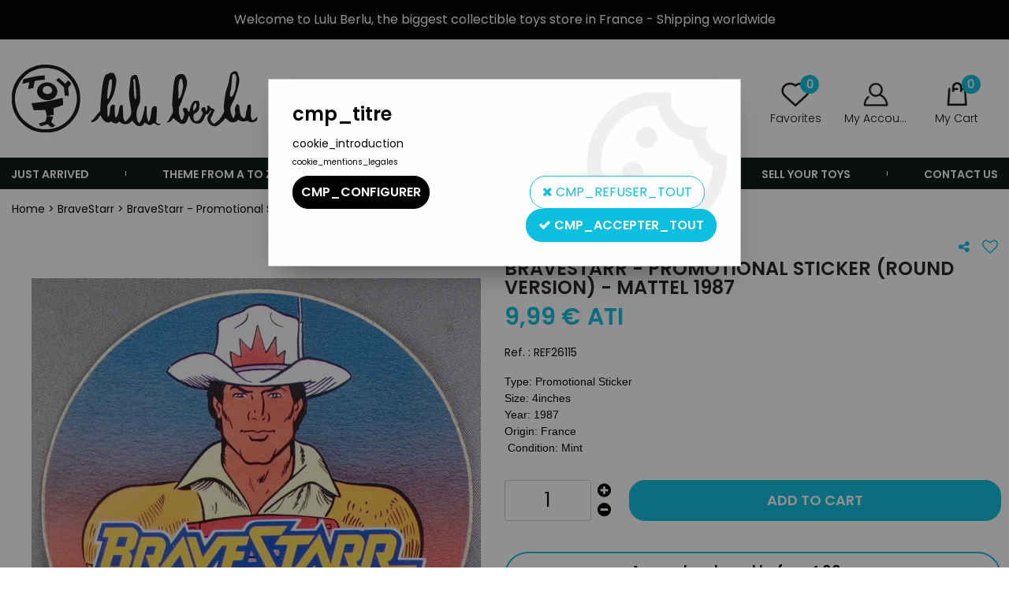

--- FILE ---
content_type: text/html; charset=iso-8859-1
request_url: https://www.lulu-berlu.com/bravestarr-promotional-sticker-round-version-mattel-1987-a20740-en.html
body_size: 15799
content:
<!doctype html><html itemscope="" itemtype="http://schema.org/WebPage" lang="en"><head>
	<title>BraveStarr - Promotional Sticker (round version) - Mattel 1987</title><meta http-equiv="Content-Type" content="text/html; charset=iso-8859-1" /><meta name="description" lang="en" content="Type: Promotional Sticker Size: 4inches Year: 1987 Origin: France  Condition: Mint " /><meta name="keywords" xml:lang="en" content="" />
<meta http-equiv="content-language" content="en" /><meta name="language" content="en" /><meta name="globalsign-domain-verification" content="qTvQi1x95dKYQD4iuknShJmabrLryeIGujAvyp1JM9" /><link rel="alternate" hreflang="fr" href="https://www.lulu-berlu.com/bravestarr-autocollant-promotionnel-version-rond-mattel-1987-a20740.html"><link rel="alternate" hreflang="en" href="https://www.lulu-berlu.com/bravestarr-promotional-sticker-round-version-mattel-1987-a20740-en.html"><meta http-equiv="X-UA-Compatible" content="IE=edge" /><meta property='og:image' content='https://www.lulu-berlu.com/upload/image/bravestarr---promotional-sticker--round-version----mattel-1987-p-image-579089-moyenne.jpg' />	   <link rel="apple-touch-icon" sizes="57x57" href="/favicons/favicon.57x57.png?1650879782" >
	   <link rel="apple-touch-icon" sizes="60x60" href="/favicons/favicon.60x60.png?1650879782" >
	   <link rel="apple-touch-icon" sizes="72x72" href="/favicons/favicon.72x72.png?1650879782" >
	   <link rel="apple-touch-icon" sizes="76x76" href="/favicons/favicon.76x76.png?1650879782" >
	   <link rel="apple-touch-icon" sizes="114x114" href="/favicons/favicon.114x114.png?1650879782" >
	   <link rel="apple-touch-icon" sizes="120x120" href="/favicons/favicon.120x120.png?1650879782" >
	   <link rel="apple-touch-icon" sizes="144x144" href="/favicons/favicon.144x144.png?1650879782" >
	   <link rel="apple-touch-icon" sizes="152x152" href="/favicons/favicon.152x152.png?1650879782" >
	   <link rel="apple-touch-icon" sizes="180x180" href="/favicons/favicon.180x180.png?1650879782" >
	   <link rel="icon" sizes="16x16" href="/favicons/favicon.16x16.png?1650879782" >
	   <link rel="icon" sizes="24x24" href="/favicons/favicon.24x24.png?1650879782" >
	   <link rel="icon" sizes="32x32" href="/favicons/favicon.32x32.png?1650879782" >
	   <link rel="icon" sizes="96x96" href="/favicons/favicon.96x96.png?1650879782" >
	   <link rel="icon" sizes="192x192" href="/favicons/favicon.192x192.png?1650879782" >
	   <link rel="manifest" href="/favicons/manifest.json">
	   <meta name="msapplication-TileImage" content="/favicons/favicon.png?1650879782" />
	   <meta name="msapplication-config" content="/favicons/browserconfig.xml"/>
			   <meta name="msapplication-TileColor" content="#0dbede" />
	   <meta name="theme-color" content="#0dbede">
	   	   <link rel="mask-icon" href="/favicons/favicon.svg?1650879782" color="#0dbede">
	   		<base href="https://www.lulu-berlu.com/dhtml/" />	   <meta content="width=device-width, initial-scale=1, minimum-scale=1, maximum-scale=1, user-scalable=no" name="viewport">
			<meta name="format-detection" content="telephone=no">
	<link rel="canonical" href="https://www.lulu-berlu.com/bravestarr-promotional-sticker-round-version-mattel-1987-a20740-en.html" /><meta property="og:title" content="BraveStarr - Promotional Sticker (round version) - Mattel 1987" /><meta property="og:description" content="Type: Promotional Sticker&nbsp;Size:&nbsp;4inches&nbsp;Year: 1987&nbsp;Origin: France&nbsp;&nbsp;Condition:&nbsp;Mint&nbsp;" /><meta property="og:type" content="website" /><meta property="og:url" content="https://www.lulu-berlu.com/bravestarr-promotional-sticker-round-version-mattel-1987-a20740-en.html" /><meta property="og:site_name" content="Lulu Berlu" /><script type="text/javascript">
var param=new Object;

		function trad(name)
		{
			if(typeof(window.tTrad)=="undefined") {
				window.tTrad = new Array();
			}
			
			if(typeof(window.tTrad[name])!="undefined")
			{
				return window.tTrad[name];
			}
			else
			{
				  $.ajax({
				    url: "/ajax/get_traduction.php",
				    data: { 'name': name,
				    'fromweb':'web'},
				    async: false,
				    success: function(data) {
						window.tTrad[name] = data;
				    }
				  });

				return window.tTrad[name];
			}
		}
	   function tradn(name, n)
		{
			var sText = "";
			$.ajax({
				url: "/ajax/get_traduction.php",
				data: { 'name': name,
				'fromweb':'web', 'n': n},
				async: false,
				success: function(data) {
					sText = data;
				}
			});

			return sText;
		}var tTrad=[]
tTrad["16_client_actionco_lecture"]="Lecture";
tTrad["aucun_resultat"]="No matches found";
tTrad["general_mmin_1"]="Jan";
tTrad["general_mmin_10"]="Oct";
tTrad["general_mmin_11"]="Nov";
tTrad["general_mmin_12"]="Dec";
tTrad["general_mmin_2"]="Fev";
tTrad["general_mmin_3"]="Mar";
tTrad["general_mmin_4"]="Avr";
tTrad["general_mmin_5"]="Mai";
tTrad["general_mmin_6"]="Juin";
tTrad["general_mmin_7"]="Juil";
tTrad["general_mmin_8"]="Aou";
tTrad["general_mmin_9"]="Sep";
tTrad["dimanche"]="Dimanche";
tTrad["lundi"]="Lundi";
tTrad["mardi"]="Mardi";
tTrad["mercredi"]="Mercredi";
tTrad["jeudi"]="Jeudi";
tTrad["vendredi"]="Vendredi";
tTrad["samedi"]="Samedi";
tTrad["confirmation_du_numero_de_telephone"]="Confirm your phone number";
tTrad["n_articles_sur"]="{$n} product(s) on";
tTrad["cet_article_nest_pas_commandable"]="This items is not currently available to order. Sorry for the convenience.";

var url_theme="../themes/html/";
var param=new Object;
</script>
<link href="/themes/html_responsive/fonts/Poppins-Black.woff2" as="font" type="font/woff2" crossorigin><link href="/themes/html_responsive/fonts/Poppins-Bold.eot" as="font" type="font/eot" crossorigin><link href="/themes/html_responsive/fonts/Poppins-Black.woff" as="font" type="font/woff" crossorigin><link href="/themes/html_responsive/fonts/Poppins-Black.ttf" as="font" type="font/ttf" crossorigin><link href="/themes/html_responsive/fonts/Poppins-Black.eot" as="font" type="font/eot" crossorigin><link href="/themes/html_responsive/fonts/Poppins-Black.svg" as="font" type="font/svg" crossorigin><link href="/themes/html_responsive/fonts/Poppins-ExtraBold.woff2" as="font" type="font/woff2" crossorigin><link href="/themes/html_responsive/fonts/Poppins-ExtraBold.woff" as="font" type="font/woff" crossorigin><link href="/themes/html_responsive/fonts/Poppins-ExtraBold.ttf" as="font" type="font/ttf" crossorigin><link href="/themes/html_responsive/fonts/Poppins-ExtraBold.eot" as="font" type="font/eot" crossorigin><link href="/themes/html_responsive/fonts/Poppins-ExtraBold.svg" as="font" type="font/svg" crossorigin><link href="/themes/html_responsive/fonts/Poppins-ExtraLight.woff2" as="font" type="font/woff2" crossorigin><link href="/themes/html_responsive/fonts/Poppins-ExtraLight.woff" as="font" type="font/woff" crossorigin><link href="/themes/html_responsive/fonts/Poppins-ExtraLight.eot" as="font" type="font/eot" crossorigin><link href="/themes/html_responsive/fonts/Poppins-ExtraLight.ttf" as="font" type="font/ttf" crossorigin><link href="/themes/html_responsive/fonts/Poppins-ExtraLight.svg" as="font" type="font/svg" crossorigin><link href="/themes/html_responsive/fonts/Poppins-Light.ttf" as="font" type="font/ttf" crossorigin><link href="/themes/html_responsive/fonts/Poppins-Light.woff" as="font" type="font/woff" crossorigin><link href="/themes/html_responsive/fonts/Poppins-Light.woff2" as="font" type="font/woff2" crossorigin><link href="/themes/html_responsive/fonts/Poppins-Light.eot" as="font" type="font/eot" crossorigin><link href="/themes/html_responsive/fonts/Poppins-Light.svg" as="font" type="font/svg" crossorigin><link href="/themes/html_responsive/fonts/Poppins-Medium.woff2" as="font" type="font/woff2" crossorigin><link href="/themes/html_responsive/fonts/Poppins-Medium.woff" as="font" type="font/woff" crossorigin><link href="/themes/html_responsive/fonts/Poppins-Medium.svg" as="font" type="font/svg" crossorigin><link href="/themes/html_responsive/fonts/Poppins-Medium.eot" as="font" type="font/eot" crossorigin><link href="/themes/html_responsive/fonts/Poppins-Medium.ttf" as="font" type="font/ttf" crossorigin><link href="/themes/html_responsive/fonts/Poppins-Regular.woff2" as="font" type="font/woff2" crossorigin><link href="/themes/html_responsive/fonts/Poppins-Regular.ttf" as="font" type="font/ttf" crossorigin><link href="/themes/html_responsive/fonts/Poppins-Regular.woff" as="font" type="font/woff" crossorigin><link href="/themes/html_responsive/fonts/Poppins-Regular.svg" as="font" type="font/svg" crossorigin><link href="/themes/html_responsive/fonts/Poppins-Regular.eot" as="font" type="font/eot" crossorigin><link href="/themes/html_responsive/fonts/Poppins-SemiBold.woff" as="font" type="font/woff" crossorigin><link href="/themes/html_responsive/fonts/Poppins-SemiBold.woff2" as="font" type="font/woff2" crossorigin><link href="/themes/html_responsive/fonts/Poppins-SemiBold.ttf" as="font" type="font/ttf" crossorigin><link href="/themes/html_responsive/fonts/Poppins-SemiBold.eot" as="font" type="font/eot" crossorigin><link href="/themes/html_responsive/fonts/Poppins-SemiBold.svg" as="font" type="font/svg" crossorigin><link href="/themes/html_responsive/fonts/Poppins-Thin.woff2" as="font" type="font/woff2" crossorigin><link href="/themes/html_responsive/fonts/Poppins-Thin.svg" as="font" type="font/svg" crossorigin><link href="/themes/html_responsive/fonts/Poppins-Thin.eot" as="font" type="font/eot" crossorigin><link href="/themes/html_responsive/fonts/Poppins-Thin.woff" as="font" type="font/woff" crossorigin><link href="/themes/html_responsive/fonts/Poppins-Thin.ttf" as="font" type="font/ttf" crossorigin><link  href="https://www.lulu-berlu.com/themes/html/css/web.all.css?t=1766999047&p=admin_o8&r=1" rel="stylesheet" type="text/css" />
<link  href="https://www.lulu-berlu.com/themes/html/css/fiche_article.all.css?t=1698151894&p=admin_o8&r=1" rel="stylesheet" type="text/css" />
<link  href="https://www.lulu-berlu.com/themes/html_responsive/modeles/56/css/custom.all.css?t=1727161167&p=admin_o8&r=1" rel="stylesheet" type="text/css" />
<link  href="https://www.lulu-berlu.com/themes/html/css/spe.all.css?t=1667465012&p=admin_o8&r=1" rel="stylesheet" type="text/css" />
<link  href="https://www.lulu-berlu.com/themes/html/css/lib.all.css?t=1557404358&p=admin_o8&r=1" rel="stylesheet" type="text/css" />
<script src="../javascript/jquery-1.8.3.min+lazyload.js?t=1579795278" type="text/javascript"></script>			<style class="editor-css">
				.row:not(.expanded), .row:not(.expanded) .row:not(.expanded)
				{
					max-width:1380px !important;
				}
			</style>
			<script type="text/javascript">
		function del(){
			var texte = "Are you sure you want to cancel?";
			return confirm(texte);
		}
    </script>
    	    <script type="text/javascript">
		// Redefine console.log()
		// {{{ COR : [TK15955]
		window.console.log = function (text) {};
		window.console.info = function (text) {};
		window.console.warn = function (text) {};
		window.console.error = function (text) {};
		window.dump=function(obj){};
		window.msg=function(obj){};
		// COR }}}
    </script>
    

	<script>
		/**
		* Envoi les informations dans le dataLayer avec le bon format (structure de données).
		*/
		function gtag()
		{
			// {{{ COR : [TK15976]
			window.dataLayer = window.dataLayer || [];
			if (window.dataLayer.length > 0)
			{
			window.dataLayer.push(arguments);
			}
			// COR }}}
		}

		/**
		* Mettre à jour le dataLayer avec les informations de consentement de l'utilisateur.
		*
		* @param object oConsent : Les consentements / cookies acceptés ou refusés.
		* @param string sMode : Mode initialisation (default) ou mise à jour (update).
		*/
		function sendGtmConsent(oConsent = {}, sMode = 'default')
		{
			gtag('consent', sMode, {
				// Cookies publicitaires
				'ad_storage'				: oConsent.ad_storage,
				// {{{ COR : [TK15999]
				// Cookies publicitaires (Google)
				'ad_user_data'				: oConsent.ad_user_data,
				// Cookies publicitaires (Personnalisées)
				'ad_personalization'		: oConsent.ad_personalization,
				// COR }}}
				// Cookies statistiques
				'analytics_storage'			: oConsent.analytics_storage,
				// Cookies techniques
				'functionality_storage'		: oConsent.functionality_storage,
				// Cookies de personnalisation
				'personalization_storage'	: oConsent.personalization_storage,
				// Cookies de sécurité
				'security_storage'			: oConsent.security_storage
			});
		}
	</script>
		<script>
		var iGtmAddEventGa4 = 0;
		var iVersionDataLayerGa4 = 1;
	</script>
	</head>
<body 
class="html_responsive modele_56
article_20740 
fiche_article 
os_mac nav_chrome rev_131
non_identifie
langue_2" 
data-responsive="1"
>
<div
class="off-canvas mobile_menu position-left  is-closed"
id="offCanvas" data-off-canvas data-transition="overlap"
data-content-scroll="true"
>
<div class="row mobile_menu_header expanded align-middle">
<div class="column text-center">
<span class="mobile_menu_title" data-close data-default="Lulu Berlu">
Lulu Berlu
</span>
</div>
<div class="column mobile_menu_close shrink align-right text-right">
<span aria-hidden="true" data-close>
<i class="pop-close"></i>
</span>
</div>
</div>
<div class="row mobile_menu_content expanded">
<div class="column no-padding">
<ul class="menu vertical icons icon-left jq-drilldown drilldown">
<li class="mobile_menu_principal jq-drilldown-item
has-no-icon"
>
<a
class="d-block boutonHautLien jq-drilldown-link"
href="https://www.lulu-berlu.com/just-arrived-m60150-en.html"
>
<span>Just arrived</span>
</a>
</li>
<li class="mobile_menu_principal jq-drilldown-item
is-drilldown-submenu-parent	has-no-icon"
>
<a
class="d-block boutonHautLien jq-drilldown-link"
href="https://www.lulu-berlu.com/toylines-m10015-en.html"
>
<span>Theme from A to Z</span>
</a>
<ul class="nested menu jq-drilldown-menu submenu is-drilldown-submenu invisible drilldown-submenu-cover-previous">
<li class="mobile_menu_see_all_link">
<a
class="d-block boutonHautLien jq-drilldown-link"
href="https://www.lulu-berlu.com/toylines-m10015-en.html"
>
<span>See "Theme from A to Z"</span>
</a>
</li>
<li>
<span class="load-page" data-id="63767" data-language="2" data-exclude_web="1"></span>
</li>
</ul>
</li>
<li class="mobile_menu_principal jq-drilldown-item
is-drilldown-submenu-parent	has-no-icon"
>
<a
class="d-block boutonHautLien jq-drilldown-link"
href="https://www.lulu-berlu.com/our-brands-m63874-en.html"
>
<span>Brands</span>
</a>
<ul class="nested menu jq-drilldown-menu submenu is-drilldown-submenu invisible drilldown-submenu-cover-previous">
<li class="mobile_menu_see_all_link">
<a
class="d-block boutonHautLien jq-drilldown-link"
href="https://www.lulu-berlu.com/our-brands-m63874-en.html"
>
<span>See "Brands"</span>
</a>
</li>
<li>
<span class="load-page" data-id="63768" data-language="2" data-exclude_web="1"></span>
</li>
</ul>
</li>
<li class="mobile_menu_principal jq-drilldown-item
is-drilldown-submenu-parent	has-no-icon"
>
<a
class="d-block boutonHautLien jq-drilldown-link"
href="https://www.lulu-berlu.com/product-type-c3-en.html"
>
<span>Product type</span>
</a>
<ul class="nested menu jq-drilldown-menu submenu is-drilldown-submenu invisible drilldown-submenu-cover-previous">
<li class="mobile_menu_see_all_link">
<a
class="d-block boutonHautLien jq-drilldown-link"
href="https://www.lulu-berlu.com/product-type-c3-en.html"
>
<span>See "Product type"</span>
</a>
</li>
<li>
<span class="load-page" data-id="63769" data-language="2" data-exclude_web="1"></span>
</li>
</ul>
</li>
<li class="mobile_menu_principal jq-drilldown-item
has-no-icon"
>
<a
class="d-block boutonHautLien jq-drilldown-link"
href="https://www.lulu-berlu.com/preorders-m60157-en.html"
>
<span>Preorders</span>
</a>
</li>
<li class="mobile_menu_principal jq-drilldown-item
has-no-icon"
>
<a
class="d-block boutonHautLien jq-drilldown-link"
href="https://www.lulu-berlu.com/sell-your-toys-m63814-en.html"
>
<span>Sell your toys</span>
</a>
</li>
<li class="mobile_menu_principal jq-drilldown-item
has-no-icon"
>
<a
class="d-block boutonHautLien jq-drilldown-link"
href="https://www.lulu-berlu.com/contact-us/"
>
<span>Contact us</span>
</a>
</li>
<li class="mobile_menu_separator"></li>
<li class="mobile_menu_compte jq-drilldown-item is-drilldown-submenu-parent">
<a class="mobile_menu_compte_login d-block boutonHautLien" href="acces.php">
<span class="menu-picto"><i class="fa fa-user"></i></span>
<span>My Account</span>
</a>
</li>
<li class="mobile_menu_favoris">
<a class="d-block boutonHautLien" href="mes_favoris2.php">
<span class="menu-picto"><i class="fa fa-heart"></i></span>
<span>
Favorites
(<span data-favoris-count>0</span>)
</span>
</a>
</li>
<li class="jq-drilldown-item is-drilldown-submenu-parent mobile_menu_langues">
<a class="jq-drilldown-link mobile_menu_langue_active d-block boutonHautLien" href="#">
<span class="menu-picto"><i class="fa fa-globe"></i></span>
<span>English</span>
</a>
<ul class="nested menu jq-drilldown-menu submenu is-drilldown-submenu invisible drilldown-submenu-cover-previous">
<li>
<a href="https://www.lulu-berlu.com/bravestarr-autocollant-promotionnel-version-rond-mattel-1987-a20740.html">
Français
</a>
</li>
</ul>
</li>
</ul>
</div>
</div>
</div>
<div class="off-canvas-content" data-off-canvas-content>
<div id="curseur" class="infobulle"></div>
<div id="cont-popup-ap">
<div id="popup-ap">
<div id="border-trans"></div>
<div id="ap-cont"></div>
</div>
</div>
<div class="jq_div_aff_cookies_disclaimer">
<div class="reveal  modal-container " id="cookieDisclaimerPopup" data-reveal
data-close-on-click="" data-overlay="1" data-close-on-esc=""
data-animation-in="fade-in fast"	data-animation-out="fade-out fast"	>
<div class="modal-title">
<div class="row  no-margin no-padding align-top">
<div class="column modal-title-text">
</div>
</div>
</div>
<div class="modal-content margin-top-15">
<a id="ouvrirPopup"></a>
<div id="wookiesDisclaimer">
<!--AFFICHAGE GENERAL-->
<div class="row collapse align-center" id="divCookiesGeneral">
<div class="column small-12 titrePopup"><h3>cmp_titre</h3></div>
<div class="column small-12 texteIntro">
cookie_introduction
</div>
<div class="column small-12 texteMentionsLegales">
cookie_mentions_legales
</div>
<div class="column small-12">
<div class="row collapse align-justify">
<div class="column small-12 medium-shrink">
<a class="btn configBouton full-width" id="cmp_configurer">cmp_configurer</a>
</div>
<div class="column small-12 medium-expand">
<div class="row align-justify medium-align-right">
<div class="column shrink small-only-no-padding">
<a class="btn-secondary AcceptAllBouton" href="javascript:;" onclick="userCookieChoice('0')"><i class="fa fa-times"></i> cmp_refuser_tout</a>
</div>	
<div class="column shrink text-right no-padding">	
<a class="btn-primary full-width AcceptAllBouton" href="javascript:;" onclick="userCookieChoice('1');"><i class="fa fa-check"></i> cmp_accepter_tout</a>
</div>
</div>
</div>
</div>
</div>
</div>
<!--AFFICHAGE CONFIGURATION-->
<div id="divCookiesConfig" style="display: none">
<div class="row collapse divCookiesConfigHeader">
<div class="column small-12 text-left retourBouton">	
<a id="retourDivCookiesGeneral"><i class="fa fa-angle-left"></i> <u>Retour</u></a>
</div>
<div class="column small-12 titrePopup"><h3>cmp_titre_config</h3></div>
<!--BOUTONS-->
<div class="column small-12">
<div class="row align-justify medium-align-left">
<div class="column shrink no-padding">
<a class="btn-secondary RefuseAllBouton" id="cmp_refuse_all"><i class="fa fa-times"></i> cmp_refuser_tout</a>
</div>
<div class="column shrink small-only-no-padding">
<a class="btn-primary AcceptAllBouton" id="cmp_accept_all"><i class="fa fa-check"></i> cmp_accepter_tout</a>
</div>
</div>
</div>
</div>
<div class="row collapse small-12 divCookiesConfigContent">
<!--REGLER LA HAUTEUR POUR AVOIR 3 TYPES DE COOKIES AFFICHES-->
<div class="column small-12">
<div class="listeTypeCookies row collapse" id="listeTypeCookies">
<!--COOKIES NECESSAIRES-->
<div class="column small-12 listeTypeCookiesBloc">
<div class="row collapse align-top align-justify">
<div class="column shrink">
<label for="cookies_tech" class="cmpTitre">
cmp_necessaires
</label>
</div>
<div class="column shrink">
<label class="checkboxSwitch">
<input type="checkbox" class="no-margin cmpBouton" id="cookies_tech" checked disabled />
<span></span>
</label>
</div>
</div>
<p class="cmpDetails">cmp_necessaires_details</p>
</div>
<!--COOKIES PERSONNALISATION-->
<div class="column small-12 listeTypeCookiesBloc">
<div class="row collapse align-top align-justify">
<div class="column shrink">
<label for="cookies_perso" class="cmpTitre">
Personnalisation
</label>
</div>
<div class="column shrink">
<label class="checkboxSwitch">
<input type="checkbox" class="no-margin cmpBouton" id="cookies_perso" onchange="userCookieTypeChoice('cookies_perso');"
onclick="userCookieTypeChoice('cookies_perso');"  />
<span></span>
</label>
</div>
</div>
<p class="cmpDetails">cmp_personnalisation_details</p>
</div>
<!--COOKIES STATISTIQUES-->
<div class="column small-12 listeTypeCookiesBloc">
<div class="row collapse align-top align-justify">
<div class="column shrink">
<label for="cookies_stat" class="cmpTitre">
statistiques
</label>
</div>
<div class="column shrink">
<label class="checkboxSwitch">
<input type="checkbox" class="no-margin cmpBouton" id="cookies_stat" onchange="userCookieTypeChoice('cookies_stat');"
onclick="userCookieTypeChoice('cookies_stat');"  />
<span></span>
</label>
</div>
</div>
<p class="cmpDetails">cmp_statistiques_details</p>
</div>
<!--COOKIES PUBLICITAIRES-->
<div class="column small-12 listeTypeCookiesBloc">
<div class="row collapse align-top align-justify">
<div class="column shrink">
<label for="cookies_pub" class="cmpTitre">
cmp_publicitaire
</label>
</div>
<div class="column shrink">
<label class="checkboxSwitch">
<input type="checkbox" class="no-margin cmpBouton" id="cookies_pub" onchange="userCookieTypeChoice('cookies_pub');"
onclick="userCookieTypeChoice('cookies_pub');"  />
<span></span>
</label>
</div>
</div>
<p class="cmpDetails">cmp_publicitaire_details</p>
</div>
<!--COOKIES AUTRES-->
<div class="column small-12 listeTypeCookiesBloc">
<div class="row collapse align-top align-justify">
<div class="column shrink">
<label for="cookies_secu" class="cmpTitre">
cmp_autres
</label>
</div>
<div class="column shrink">
<label class="checkboxSwitch">
<input type="checkbox" class="no-margin cmpBouton" id="cookies_secu" onchange="userCookieTypeChoice('cookies_secu');"
onclick="userCookieTypeChoice('cookies_secu');"  />
<span></span>
</label>
</div>
</div>
<p class="cmpDetails">cmp_autres_details</p>
</div>
</div>
</div>
</div> 
<div class="row collapse small-12 divCookiesConfigFooter">
<!--CONFIRMER SELECTION-->
<div class="column small-12">
<div class="row collapse align-right">
<div class="column small-12 large-shrink">
<a class="btn-primary AcceptAllBouton full-width" href="javascript:;" onclick="userCookieChoice('2');">
<i class="fa fa-check" aria-hidden="true"></i> cmp_confirmer_la_selection
</a>
</div>
</div>
</div>
</div>
</div>
</div>	
</div>
</div>
<script>
$(document).ready(function()
{
$('').on('click', function(){
$('#cookieDisclaimerPopup').foundation('open');
});
if (typeof bindLazyLoading == 'function')
{
$('#cookieDisclaimerPopup').on('open.zf.reveal', function()
{
bindLazyLoading($(this)[0].querySelectorAll('img[loading="lazy"]'));
});
}
});
</script>
</div>
<div class="reveal large modal-container " id="modalSearchAutocomplete" data-reveal
data-close-on-click="1" data-overlay="1" data-close-on-esc=""
data-animation-in="fade-in fast"	data-animation-out="fade-out fast"	>
<div class="modal-title">
<div class="row  no-margin no-padding align-top">
<div class="column modal-title-text">
Search ...
</div>
<div class="column shrink align-right text-right no-padding">
<button class="position-relative" data-close aria-label="Close modal" type="button">
<span aria-hidden="true">
<i class="pop-close">&nbsp;</i>
</span>
</button>
</div>
</div>
</div>
<div class="modal-content margin-top-15">
<div class="row align-middle align-center">
<div class="column small-12 margin-bottom-15 medium-expand Head_recherche_container">
<form action="dhtml/resultat_recherche.php" method="get" name="form_recherche_autocomplete" class="row collapse expanded align-middle Head_recherche">
<div class="column small-12">
<div class="input-group no-margin">
<input name="keywords" autocomplete="off" type="text" class="recherche_deluxe_input no-margin input-text-search" value="" maxlength="255" />
<div class="input-group-button">
<input name="ok" type="submit" value="&nbsp;" class="button Head_rechBouton" />
<i class="fa fa-spinner fa-spin hide"></i>
</div>
</div>
</div>
</form>
</div>
</div>
<div class="row search_deluxe_bloc">
<div class="column no-result hide">
<span>No matches found</span>
</div>
<div class="column search_deluxe">
<div class="row search_deluxe_content">
<div class="column small-12 medium-8 resultat">
<div class="row no-margin no-padding resultat_article margin-right-10">
<div class="column small-12 padded-columns">
<div class="row align-middle">
<div class="column small-12 no-padding small-text-left large-collapse medium-expand titre">
search_product_list
</div>
<div class="column small-12 medium-shrink small-text-left medium-text-right title-nb-product no-padding">
<a class="jq-search-more" href="">search_see <span class="nb_product"></span> search_result <i class="fa fa-angle-right"></i></a>
</div>
</div>
</div>
<div class="column small-12 padded-columns">
<div class="row align-middle liste_article"></div>
</div>
</div>
<div class="row resultat_categorie no-margin no-padding">
<div class="column small-12 padded-columns">
<div class="row align-middle">
<div class="column small-12 titre no-padding">
categories
</div>
</div>
</div>
<div class="column small-12 padded-columns">
<ul class="liste_categorie"></ul>
</div>
</div>
</div>
<div class="column small-12 medium-4 suggestion_historique">
<div class="row suggests no-margin">
<div class="column small-12 padded-columns">
<div class="row align-middle">
<div class="column small-12 no-padding small-text-left large-collapse medium-expand titre">
search_suggest
</div>
</div>
</div>
<div class="column small-12 padded-columns">
<div class="row list_suggests"></div>
</div>
</div>
<div class="row historique no-margin">
<div class="column small-12 padded-columns">
<div class="row align-middle">
<div class="column small-12 no-padding small-text-left large-collapse medium-expand titre">
search_history
</div>
</div>
</div>
<div class="column small-12 padded-columns">
<div class="row list_history"></div>
</div>
</div>
</div>
</div>
</div>
</div>
</div>
</div>
<script>
$(document).ready(function()
{
if (typeof bindLazyLoading == 'function')
{
$('#modalSearchAutocomplete').on('open.zf.reveal', function()
{
bindLazyLoading($(this)[0].querySelectorAll('img[loading="lazy"]'));
});
}
});
</script>
<div id='boite_message_boite' style='display:none; z-index:2000000000; width:300px; '> </div>
<div id='boite_message_fond' style='position:absolute;display:block; z-index:1000000000; top:0px;left:0px;width:0px;height:0px; background-color:#ffffff;filter :alpha(opacity=0);opacity:0;'>
<input type="hidden" id="id_menu_en_cours" value="20740" />
</div>
<div class="fond-page" name="top">
<div class="hide overlay_menu"></div>
<div id="preHeader" class="no-margin">
<div class="preHeader_contenu">
<style>.id-usr-ih1up60179{padding-top:10px !important;text-align:center !important;}.id-usr-ilffp60179{font-family:Poppins-Regular !important;font-size:16px !important;color:#ffffff !important;}.id-usr-ihwfp60179{align-items:center !important;background-color:#000000;}@media (min-width: 64em){.id-usr-ihwfp60179{background-color:#000000;min-height:50px !important;align-items:center !important;}};</style>	<div
class="row-template row no-margin expanded  id-usr-ihwfp60179  margin-0-auto"	data-uniqid="1644942862"
>
<div
class="column-template no-margin  id-usr-ih1up60179  column small-12 medium-expand flex-dir-column"	data-uniqid="1644942832"
>
<span	  class="title-component  id-usr-ilffp60179"	>
Welcome to Lulu Berlu, the biggest collectible toys store in France - Shipping worldwide
</span>
</div>
</div>
</div>
</div>
<header id="header-head-fond" class="Head_fond">
<div data-sticky-container class="hide-for-large">
<div id="small-header" class="row align-middle"
data-sticky data-options="marginTop:0;" data-top-anchor="header-head-fond" 
data-sticky-on="small"
>
<div class="column small-12">
<div class="row collapse expanded align-middle">
<div class="column shrink colonne-small-menu">
<button type="button" data-toggle="offCanvas" style="cursor: pointer">
<i class="fa fa-bars fa-2x"></i>
</button>
</div>
<div class="column colonne-small-logo">
<a href="https://www.lulu-berlu.com/accueil-m144-en.html" id="id_accueil">
<img class="head_small_logo" src="/themes/html_responsive/modeles/56/img/logo/logo_mobile_2.png" alt="https://www.lulu-berlu.com/" title="https://www.lulu-berlu.com/"/>
</a>
</div>
<div class="column shrink colonne-small-recherche">
<div class="head_item">
<a href="#">
<div class="head_item_picto d-block button-search">
<img data-lazy="/themes/html_responsive/modeles/56/img/public/btn-recherche.png" loading="lazy" onload="bindLazyLoading(this);" />
</div>
</a>
</div>
</div>
<div class="column shrink colonne-small-panier">
<div class="Head_panier head_item">
<div id="refresh_panier_header_mobile" class="d-block" data-cart-count>
<a href="panier.php">
<div class="head_item_badge highlight" data-cart-count>
0
</div>
<span class="d-block head_item_picto Head_panier_new">
<img data-lazy="/themes/html_responsive/modeles/56/img/public/picto-panier.png" loading="lazy" onload="bindLazyLoading(this);" />
</span>
<span class="d-block head_item_title show-for-large">
My Cart
</span>
</a>
</div>
</div>
</div>
</div>
</div>
</div>
</div>
<div data-sticky-container class="show-for-large Head row expanded 
no-phrase	 no-liens	 no-share"
id="large-header">
<div class="column small-12 no-padding" 
data-sticky	data-options="marginTop:0;" data-top-anchor="start-sticky-menu"
data-sticky-on="large"
>
<div class="row collapse">
<div class="Head_topFond column small-12">
<div class="Head_top row align-justify">
<div class="Head_divers column  text-right">
<div class="Head_liens row expanded align-right align-middle">
</div>
</div>
</div>
</div>
<div
class="Head_bandeauMenu column small-12"
>
<div class="Head_bandeauFond" id="start-sticky-menu">
<div class="row align-middle">
<div class="column shrink colonne-large-logo">
<div class="Head_logo d-flex align-center-middle">
<a href="https://www.lulu-berlu.com/accueil-m144-en.html" id="id_accueil">
<img class="head_large_logo" data-lazy="/themes/html_responsive/modeles/56/img/logo/logo_header_2.png" alt="https://www.lulu-berlu.com/" title="https://www.lulu-berlu.com/" loading="lazy" onload="bindLazyLoading(this)"/>
</a>
</div>
</div>
<div class="column colonne-large-recherche">
<div class="row expanded align-center align-middle collapse position-relative">
<div class="column small-7 Head_recherche_container text-right">
<div class="Head_recherche" id="head-recherche">
<form class="row collapse expanded align-middle" action="https://www.lulu-berlu.com/dhtml/resultat_recherche.php" method="get" name="form_recherche">
<div class="column small-12">
<div class="input-group no-margin button-search">
<input
name="keywords"
type="text"
maxlength="255"
placeholder="Search ..."
value=""
id="keywords_searchbar"
class="input-group-field input-text-search column no-margin"
autocomplete="keywords_searchbar"
>
<div class="input-group-button">
<button type="submit" class="button Head_rechBouton" value=""></button>
</div>
</div>
</div>
<div id="search-autocomplete" class="column small-12">
</div>
</form>
</div>
</div>
</div>
</div>
<div class="column head_item_container shrink colonne-large-pictos">
<div class="row expanded collapse align-right">
<div class="Head_langues head_item column shrink">
<div class="head_item_picto Head_languesPicto">
<img data-lazy="/themes/mobile/img/flags/big/en.png" 
loading="lazy" onload="bindLazyLoading(this);"/>
</div>
<div class="head_item_title">
English
</div>
<div class="Head_languesPicto head_item_block">
<ul class="menu">
<li>
<a class="head_item_link" href="https://www.lulu-berlu.com/bravestarr-autocollant-promotionnel-version-rond-mattel-1987-a20740.html">
<img
data-lazy="/themes/mobile/img/flags/big/fr.png" 
loading="lazy" 
onload="bindLazyLoading(this);"
alt="Français"
/>
Français
</a>
</li>
</ul>
</div>
</div>
<div class="Head_favoris head_item column shrink" id="picto-favoris-header" onClick="window.location.href='mes_favoris2.php'"
data-hover="/themes/html_responsive/modeles/56/img/public/picto-favoris_hover.png" data-hover-item=".Head_favoris img">
<div class="head_item_badge highlight" data-favoris-count>
0
</div>
<span class="d-block head_item_picto">
<img data-lazy="/themes/html_responsive/modeles/56/img/public/picto-favoris.png" loading="lazy" onload="bindLazyLoading(this);"/>
</span>
<div class="head_item_title">
Favorites
</div>
</div>
<div class="Head_compte head_item column shrink" id="picto-compte-header"
data-hover="/themes/html_responsive/modeles/56/img/public/picto-compte_hover.png" data-hover-item=".Head_comptePicto_new img">
<a href="acces.php">
<span class="d-block head_item_picto Head_comptePicto_new">
<img data-lazy="/themes/html_responsive/modeles/56/img/public/picto-compte.png" loading="lazy" onload="bindLazyLoading(this);"/>
</span>
<span class="d-block head_item_title">
My Account
</span>
</a>
<div class="head_item_block">
<div class="row collapse">
<div class="head_item_block_title column">Log in</div>
</div>
<form class="row collapse" action="/dhtml/acces.php" method="post" name="form_compte" style="min-width: 300px">
<div class="column small-12">
<input class="" name="acces_mail" type="text" id="acces_mail" placeholder="Your ID" />
</div>
<div class="column small-12">
<input class="" name="acces_password" type="password" id="acces_password" placeholder="Password">
</div>
<p>
<div class="column small-12">
<div class="row align-middle collapse">
<div class="column text-center">
<input type="submit" class="hide">
<span class="bouton5">
<a href="javascript:document.form_compte.submit();">
Connexion
</a>
</span>
</div>
</div>
</div>
</form>
<div class="row collapse align-justify margin-top-10">
<div class="column shrink">
<i class="fa fa-angle-right"></i> <a class="a-link-connexion" href="https://www.lulu-berlu.com/dhtml/mdp_oublie.php" id="id_oubli_password">Forgot Password ?</a>
</div>
<div class="column shrink">
<i class="fa fa-angle-right"></i> <a id="id_creer_compte" class="a-link-connexion" href="dhtml/compte.php">Create an account</a>
</div>
</div>
</div>
</div>
<div class="Head_panier head_item column shrink no-hover" id="cont-panier-header" 
data-hover="/themes/html_responsive/modeles/56/img/public/picto-panier_hover.png" data-hover-item=".Head_panier_new img">
<div id="refresh_panier_header">
<a href="panier.php">
<div class="head_item_badge highlight" data-cart-count>
0
</div>
<span class="d-block head_item_picto Head_panier_new">
<img data-lazy="/themes/html_responsive/modeles/56/img/public/picto-panier.png" loading="lazy" onload="bindLazyLoading(this);" />
</span>
<span class="d-block head_item_title show-for-large">
My Cart
</span>
</a>
</div>
<div class="head_item_block">
<div id="contenu-panier-header">
</div>
</div>
</div>
</div>
<script>
$(document).ready(function()
{
/* {{{ COR : [TK14058] */
$('.Head_comptePicto_new').on('click', function(event)
/* COR }}} */
{
/* {{{ COR : [TK13288] */
if (is_touch_device() && !isMobile())
/* COR }}} */
{
if ($(this).data('already-click'))
{
if (typeof event.startPropagation === 'function')
event.startPropagation();
}
else
{
$(this).data('already-click', 1);
event.preventDefault();
event.stopPropagation();
}
}
});
/* {{{ COR : [TK14058] */
$('.Head_panier_new').on('click', function(event)
/* COR }}} */
{
/* {{{ COR : [TK13288] */
if (is_touch_device() && !isMobile())
/* COR }}} */
{
if ($(this).data('already-click'))
{
if (typeof event.startPropagation === 'function')
event.startPropagation();
}
else
{
$(this).data('already-click', 1);
event.preventDefault();
event.stopPropagation();
}
}
});
});
</script>
</div>
</div>
</div>
<div class="Head_menu">
<div class="row">
<div class="column no-padding">
<div class="
menu_responsive
menu_type_perso
">
<ul class="menu menu-haut ">
<style>
ul.menu > li.menu-item-63766 > a.boutonHautLien
{
}
ul.menu > li.menu-item-63766:hover > a.boutonHautLien
{
}
</style>
<li
data-delay="0"
data-toggle="submenu-63766"
class="
jq-menu-link
menu-item-63766
dropdown-full-width
jq-has-link
"
>
<a class="d-block boutonHautLien"
href="https://www.lulu-berlu.com/just-arrived-m60150-en.html"
>
Just arrived
</a>
</li>
<li class="sep-menu"></li>
<style>
ul.menu > li.menu-item-63767 > a.boutonHautLien
{
}
ul.menu > li.menu-item-63767:hover > a.boutonHautLien
{
}
</style>
<li
data-delay="0"
data-toggle="submenu-63767"
class="
jq-menu-toggler
menu-item-63767
dropdown-full-width
jq-has-link
"
>
<a class="d-block boutonHautLien"
href="https://www.lulu-berlu.com/toylines-m10015-en.html"
>
Theme from A to Z
</a>
<div
data-toggler=".is-visible"
id="submenu-63767"
class="sub-menu-haut"
>
<ul
class="menu vertical "
>
<li class="menu-content">
<span class="load-page" data-id="63767" data-language="2" data-exclude_mobile="1"></span>
</li>
</ul>
</div>
</li>
<li class="sep-menu"></li>
<style>
ul.menu > li.menu-item-63768 > a.boutonHautLien
{
}
ul.menu > li.menu-item-63768:hover > a.boutonHautLien
{
}
</style>
<li
data-delay="0"
data-toggle="submenu-63768"
class="
jq-menu-toggler
menu-item-63768
dropdown-full-width
jq-has-link
"
>
<a class="d-block boutonHautLien"
href="https://www.lulu-berlu.com/our-brands-m63874-en.html"
>
Brands
</a>
<div
data-toggler=".is-visible"
id="submenu-63768"
class="sub-menu-haut"
>
<ul
class="menu vertical "
>
<li class="menu-content">
<span class="load-page" data-id="63768" data-language="2" data-exclude_mobile="1"></span>
</li>
</ul>
</div>
</li>
<li class="sep-menu"></li>
<style>
ul.menu > li.menu-item-63769 > a.boutonHautLien
{
}
ul.menu > li.menu-item-63769:hover > a.boutonHautLien
{
}
</style>
<li
data-delay="0"
data-toggle="submenu-63769"
class="
jq-menu-toggler
menu-item-63769
dropdown-full-width
jq-has-link
"
>
<a class="d-block boutonHautLien"
href="https://www.lulu-berlu.com/product-type-c3-en.html"
>
Product type
</a>
<div
data-toggler=".is-visible"
id="submenu-63769"
class="sub-menu-haut"
>
<ul
class="menu vertical "
>
<li class="menu-content">
<span class="load-page" data-id="63769" data-language="2" data-exclude_mobile="1"></span>
</li>
</ul>
</div>
</li>
<li class="sep-menu"></li>
<style>
ul.menu > li.menu-item-63770 > a.boutonHautLien
{
}
ul.menu > li.menu-item-63770:hover > a.boutonHautLien
{
}
</style>
<li
data-delay="0"
data-toggle="submenu-63770"
class="
jq-menu-link
menu-item-63770
dropdown-full-width
jq-has-link
"
>
<a class="d-block boutonHautLien"
href="https://www.lulu-berlu.com/preorders-m60157-en.html"
>
Preorders
</a>
</li>
<li class="sep-menu"></li>
<style>
ul.menu > li.menu-item-63771 > a.boutonHautLien
{
}
ul.menu > li.menu-item-63771:hover > a.boutonHautLien
{
}
</style>
<li
data-delay="0"
data-toggle="submenu-63771"
class="
jq-menu-link
menu-item-63771
dropdown-full-width
jq-has-link
"
>
<a class="d-block boutonHautLien"
href="https://www.lulu-berlu.com/sell-your-toys-m63814-en.html"
>
Sell your toys
</a>
</li>
<li class="sep-menu"></li>
<style>
ul.menu > li.menu-item-63772 > a.boutonHautLien
{
}
ul.menu > li.menu-item-63772:hover > a.boutonHautLien
{
}
</style>
<li
data-delay="0"
data-toggle="submenu-63772"
class="
jq-menu-link
menu-item-63772
dropdown-full-width
jq-has-link
"
>
<a class="d-block boutonHautLien"
href="https://www.lulu-berlu.com/contact-us/"
>
Contact us
</a>
</li>
</ul>
</div>
</div>
</div>
<script>
$(document).ready(function() {
var openTimeout = null;
var closeTimeout = null;
var iDelay = $('.jq-menu-toggler').data('delay') || 10;
// Vérifie si on venais d'un autre menu (enleve le délais)
var bFromOtherMenu = false;
// En cas de sortie on cache tous les menus et l'overlay
$('.menu_responsive').on('mouseleave', function()
{
if (openTimeout)
{
clearTimeout(openTimeout);
openTimeout = null;
}
if (!closeTimeout)
{
closeTimeout = setTimeout(function()
{
clearTimeout(closeTimeout);
closeTimeout = null;
$('.sub-menu-haut:visible').each(function(iIndex, oSubElement)
{
$(oSubElement).foundation('toggle');
});
if ($('.overlay_menu').length > 0)
$('.overlay_menu').addClass('hide');
}, iDelay);
}
});
$('.jq-menu-link').on('mouseenter', function()
{
$('.sub-menu-haut:visible').each(function(iIndex, oSubElement)
{
$(oSubElement).foundation('toggle');
});
if ($('.overlay_menu').length > 0)
$('.overlay_menu').addClass('hide');
});
// Au passage le un lien de menu
$('.jq-menu-toggler').on('mouseenter', function()
{
// On récupère le paramétrage
var oElement = $('#'+$(this).data('toggle'));
bFromOtherMenu = false;
// On ferme les autres menus
$('.sub-menu-haut:visible').each(function(iIndex, oSubElement)
{
if ($(oSubElement).attr('id') != $(this).data('toggle'))
{
$(oSubElement).foundation('toggle');
bFromOtherMenu = true;
}
});
// Si on a un menu on affiche l'overlay
if (oElement.length > 0)
{
clearTimeout(closeTimeout);
closeTimeout = null;
// Si on viens d'un autre menu pas de délais
if (bFromOtherMenu)
{
oElement.foundation('toggle');
if ($('.overlay_menu').length > 0)
$('.overlay_menu').removeClass('hide');
}
else
{
clearTimeout(openTimeout);
openTimeout = setTimeout(function()
{
clearTimeout(openTimeout);
openTimeout = null;
oElement.foundation('toggle');
if ($('.overlay_menu').length > 0)
$('.overlay_menu').removeClass('hide');
}, iDelay);
}
}
// Sinon on cache l'overlay car il n'y à pas de bloc menu
else
{
if ($('.overlay_menu').length > 0)
$('.overlay_menu').addClass('hide');
}
})
// On prevent le clic sur le menu principal
$('.jq-menu-toggler .sub-menu-haut').on('click', function(oEvt)
{
if ($(oEvt.target).closest('a').length === 0)
{
oEvt.preventDefault();
}
oEvt.stopPropagation();
});
// On gère les tablette
$('.jq-menu-toggler.jq-has-link a.boutonHautLien').on('click', function(event)
{
if ($(this).next('.sub-menu-haut').length === 0)
{
$(this).click();
}
if (is_touch_device())
{
var oToggler = $(this).closest('li.jq-menu-toggler.jq-has-link');
var oToggle = $('#'+oToggler.attr('data-toggle'));
if (oToggle && oToggle.attr('data-clicked') != 1)  
{
$('.sub-menu-haut').attr('data-clicked', '');
oToggle.attr('data-clicked', 1); 
event.preventDefault();
event.stopPropagation();
}
}
});
});
</script>
<script>
// {{{ COR : [TK12635]
// COR }}}
$(document).ready(function()
{
$('.menu-content').each(function()
{
var oParent = $(this).closest('li');
oParent.find('a.boutonHautLien').on('click', function(event)
{
if (is_touch_device())
{
var oMenuContent = oParent.find('.menu-content');
if (oMenuContent.data('already-click'))
{
if (typeof event.startPropagation === 'function')
event.startPropagation();
}
else
{
$('.menu-content').data('already-click', 0);
oMenuContent.data('already-click', 1);
event.preventDefault();
event.stopPropagation();
}
}
});
});
});
</script>
</div>
</div>
<div class="Head_menuHook column small-12">
</div>
</div>
</div>
</div>
</header>
<div class="no-margin">
<div> 
</div>
</div>
<div class="fond-contenu">
<div class="Head_ariane row align-justify">
<div class="column small-12 text-center medium-text-left">
<div class="fil_ariane_fond" vocab="https://schema.org/" typeof="BreadcrumbList"><span property="itemListElement" typeof="ListItem">
<a property="item" typeof="WebPage"
href="https://www.lulu-berlu.com/" class="fil_ariane">
<span property="name">Home</span>
</a>
<meta property="position" content="1">
</span>
<span class="fil_ariane"> > </span><span property="itemListElement" typeof="ListItem">
<a property="item" typeof="WebPage" href="https://www.lulu-berlu.com/themes/bravestarr-c715-en.html" class="ariane-thematique-link">
<span property="name">BraveStarr</span>
</a>
<meta property="position" content="2">
</span><span class="fil_ariane"> &gt; </span><span property="itemListElement" typeof="ListItem"><span class="ariane_produit ariane-thematique-link" property="item" typeof="WebPage"
href="https://www.lulu-berlu.com/bravestarr-promotional-sticker-round-version-mattel-1987-a20740-en.html">
<span property="name">BraveStarr - Promotional Sticker (round version) - Mattel 1987</span>
</span><meta property="position" content="3"></span></div>
</div>
</div>
<div class="contents row expanded">
<div class="fond-centre column no-padding">
<div class="fa_contenu row expanded collapse" style="clear:both;">
<div class="column FicheArticleNouvelle PresentationVarianteHtml" itemscope itemtype="http://schema.org/Product">
<div class="row collapse fiche_article_base">
<div class="column small-12">
</div>
<div class="column small-12">
<form method="post" id="formFicheArticle" name="fiche_article" action="https://www.lulu-berlu.com/bravestarr-promotional-sticker-round-version-mattel-1987-a20740-en.html">
<input type="hidden" name="tri_commentaire" id="tri_commentaire" value="" />
<input type="hidden" name="id_article" id="id_article" value="20740" />
<div id="message-oasis"></div>
<input type="hidden" id="article" value="20740"/>
<div class="fa_general row expanded collapse">
<div class="fa_bloc-image column small-12 large-6 no-padding">
<div class="row expanded">
<div class="fa_bloc-image-principale column small-12 no-padding margin-top-10 medium-no-margin position-relative">
<div class="fa_etiquette row expanded align-justify position-relative large-position-absolute">
<div class="column small-only-shrink medium-only-shrink large-3 large-offset-r-9 no-padding blk_promo" style="display:none;" valeur="=1">
<div class="fa_promo">
Special Deal
</div>
</div>
<div class="column small-only-shrink medium-only-shrink large-3 large-offset-r-9 no-padding blk_promo" style="display:none;" valeur="=2">
<div class="fa_solde">
Cleareance
</div>
</div>
<div class="column small-only-shrink medium-only-shrink large-3 large-offset-r-9 no-padding blk_promo" style="display:none;" valeur="=4">
<div class="fa_promo">
etiquette_perso_condition_prix
</div>
</div>
<div class="column small-only-shrink medium-only-shrink large-3 large-offset-r-9 no-padding blk_promo" valeur="=1|=2|=4" style="display:none;">
<div class="fa_remise blk_prix_barre" valeur=">0">
-
<span class="obj_remise_valeur"></span>
<span class="obj_remise_symbole"></span>
</div>
</div>
</div>
<span class="hideme" itemprop="image" content="https://www.lulu-berlu.com/upload/image/bravestarr---promotional-sticker--round-version----mattel-1987-p-image-579089-grande.jpg" ></span>
<div id="cont-grande-photo">
<div id="grande-photo">
</div>
</div>
</div>
<div class="reveal large modal-container " id="product-lightbox" data-reveal
data-close-on-click="" data-overlay="1" data-close-on-esc=""
data-animation-in="fade-in fast"	data-animation-out="fade-out fast"	>
<div class="modal-title">
<div class="row  no-margin no-padding align-top">
<div class="column modal-title-text">
</div>
<div class="column shrink align-right text-right no-padding">
<button class="position-relative" data-close aria-label="Close modal" type="button">
<span aria-hidden="true">
<i class="pop-close">&nbsp;</i>
</span>
</button>
</div>
</div>
</div>
<div class="modal-content margin-top-15">
</div>
</div>
<script>
$(document).ready(function()
{
if (typeof bindLazyLoading == 'function')
{
$('#product-lightbox').on('open.zf.reveal', function()
{
bindLazyLoading($(this)[0].querySelectorAll('img[loading="lazy"]'));
});
}
});
</script>
<div class="fa_bloc-galerie column large-12 hide">
<div id="fa-photos" class="owl-carousel owl-theme"
data-limit="5"
data-orientation="horizontal"
data-theight="75"
data-twidth="75"
data-bheight="520"
data-bwidth="520">
<div id="li_image_579089" class="jq-li_image" >
<a href="https://www.lulu-berlu.com/upload/image/bravestarr---promotional-sticker--round-version----mattel-1987-p-image-579089-grande.jpg" height="1005"
width="979" alt="BraveStarr - Promotional Sticker (round version) - Mattel 1987" title="BraveStarr - Promotional Sticker (round version) - Mattel 1987">
<img class="lightable"
height="210"
width="205"
alt="BraveStarr - Promotional Sticker (round version) - Mattel 1987"
title="BraveStarr - Promotional Sticker (round version) - Mattel 1987"
id="image_579089"
src="https://www.lulu-berlu.com/upload/image/bravestarr---promotional-sticker--round-version----mattel-1987-p-image-579089-petite.jpg"
data-spinner=""
/>
</a>
</div>
</div>
</div>
</div>
</div>
<div class="fa_bloc-details column small-12 large-6">
<div class="row expanded collapse">
<div class="column small-12 text-center large-text-left medium-order-1 small-order-1">
<div class="fa_marques_widget-share row expanded collapse align-middle large-align-justify">
<div class="widget-share column small-12 large-6 large-order-2">
<div class="row expanded collapse align-center large-align-right">
<a rel="envois-ami" class="picto-partage pictos-partage-email pictos-partage-email-only PictoActionNew column shrink" target="_blank" title="Send to a friend" href="mailto:?subject=un_ami_veut_partager_un_article&body=BraveStarr - Promotional Sticker (round version) - Mattel 1987%0A%0A    
Type: Promotional Sticker&nbsp;  
Size:&nbsp;4inches&nbsp;  
Year: 1987&nbsp;  
Origin: France&nbsp;  
&nbsp;  Condition:&nbsp;Mint&nbsp;  
%0A%0Ahttps://www.lulu-berlu.com/bravestarr-promotional-sticker-round-version-mattel-1987-a20740-en.html?sns=em"></a>
<div class="column shrink">
<div class="favoris_item" data-id="20740" data-is_article="1">
<a class="lnk-favoris lnk-retirer-favoris" href="javascript:;" title="supprimer_favori"></a>
<a class="lnk-favoris lnk-ajouter-favoris" href="javascript:;" title="Add to Favourites"></a>
<a class="lnk-favoris lnk-connecter-favoris" href="https://www.lulu-berlu.com/dhtml/acces.php" title="co_gestion_trad"></a>
</div>
</div>
</div>
</div>
<div class="fa_marque column small-12 large-6 align-self-middle large-text-left large-order-1"
itemprop="brand" content=" Mattel ">
<div>Mattel</div>
</div>
</div>
</div>
<h1 class="fa_designation column small-12 text-center large-text-left medium-order-1 small-order-1"
itemprop="name">
BraveStarr - Promotional Sticker (round version) - Mattel 1987
</h1>
<div class="fa_bloc_prix column small-12 text-center large-text-left medium-order-1 small-order-1">
<div class="fa_prix"
itemprop="offers" itemscope
itemtype="http://schema.org/Offer"	>
<time itemprop="priceValidUntil" datetime="2026-01-22"></time>
<span class="hide" itemprop="url" content="https://www.lulu-berlu.com/bravestarr-promotional-sticker-round-version-mattel-1987-a20740-en.html" ></span>
<span itemprop="availability"
content="https://schema.org/InStock" class="hideme"></span>
<span itemprop="price"
content="9.99"	  class="obj_prix hideme"></span>
<span class="obj_prefixe"></span>
<span class="fa_prix-unitaire blk_prix_unitaire" style="display:none"
valeur=">0">
<span class="obj_pu_entier"></span>,<span class="obj_pu_decimales"></span>
<span itemprop="priceCurrency" content="EUR">
€
</span>
<span class="obj_type_prix"></span>
<span class="blk_condition_variante hideme" valeur="=1"
title="">
*
</span>
</span>
<div class="fa_prix-barre blk_prix_barre_unitaire" style="display:none"
valeur=">0">
Instead of
<span class="obj_prix_barre_unitaire"></span>
€
</div>
<div class="fa_qte-opti blk_quantite_opti_degressif" style="display:none" valeur=">0">
1381_des
<span class="obj_quantite_opti_degressif"></span>
1381_produits_achetes
</div>
<div class="fa_ecomobilier blk_eco_mobilier" valeur=">0">
<span class="obj_eco_mobilier" style="font-weight: bold;"></span>
Eco-participation
</div>
<div class="fa_ecotaxe blk_eco_taxe" valeur=">0">
including eco-tax :
<span class="obj_eco_taxe"></span>
€
</div>
<div style="display:none;" class="blk_prix_barre fa_delai_condition"
valeur=">0">
<span class="blk_delai_condition" valeur=">0" style="display:none;">
Valid
<span class="blk_delai_condition_debut" valeur=">0">du
<span class="obj_delai_condition_debut"></span>
</span>
<span class="blk_delai_condition_fin" valeur=">0">to
<span class="obj_delai_condition_fin"></span>
</span>
</span>
<span class="blk_delai_condition" valeur="=0" style="display:none;">
While supplies last
</span>
</div>
</div>
</div>
<div class="fa_description column small-12 text-center large-12 medium-text-left medium-order-1 small-order-1"
itemprop="description">
<span class="fa_reference">
Ref. :
<span>
REF26115
</span>
</span>
<p><textformat leading="2"></textformat></p>
<div align="left">
<div align="left">
<div align="left">
<div align="left"><span style="color: #000000; font-family: Arial;">Type: Promotional Sticker&nbsp;</span></div>
<div align="left"><span style="color: #000000; font-family: Arial;">Size:&nbsp;4inches&nbsp;</span></div>
<div align="left"><span style="color: #000000; font-family: Arial;">Year: 1987&nbsp;</span></div>
<div align="left"><span style="color: #000000; font-family: Arial;">Origin: France&nbsp;</span></div>
<div align="left"><span style="color: #000000; font-family: Arial;">&nbsp;</span><span style="color: #000000; font-family: Arial;">Condition:&nbsp;Mint&nbsp;</span></div>
</div>
</div>
</div>
<div class="articlePicto">
</div>
</div>
<div class="fa_tab_degressif column small-12 text-center large-12 medium-text-left medium-order-1 small-order-1" id="htmlTabDegressif" style="display:none"></div>
<div class="column small-12 medium-order-1 small-order-1">
<div class="row collapse">
<div class="fa_bloc-variante column">
<div id="cont-var">
<input type="hidden" id="dispo_devis" value="">
<meta itemprop="sku" content="REF26115" >
<meta itemprop="mpn" content="" > 
<meta itemprop="gtin13" content="3663441206140" >
<div class="empty">
<input type="hidden" id="variante" value="20740" data-variante="20740"/>
</div>
</div>
</div>
</div>
</div>
<div class="obj_custom_field column small-12 medium-order-1 small-order-1"></div>
<div class="bloc-ajout column small-12 medium-order-1 small-order-1">
<div class="bloc-ajout-infos row expanded collapse">
<div class="bloc-ajout-colonne column small-12">
<div class="row collapse align-center medium-align-left">
<div class="fa_bloc-variante-stock column small-12">
<div class="fa_bloc_select_var blk_variante column small-12" valeur="A">
<div class="fa_title_stock">disponibilites</div>
<div class="fa_content_select_var">veuillez_choisir_produit_pour_consulter_disponibilites</div>
</div>
</div>
</div>
<div class="fa_delai_livraison obj_delai_livraison"></div>
</div>
</div>
<div class="fa_bloc-conditionnement row expanded collapse bloc_stock">
<div class="fa_quantite_minimum blk_conditionnement column small-shrink small-4 medium-3 text-center medium-text-left"
valeur=">1">
Sold by :
<span class="obj_conditionnement"></span>
</div>
<div class="fa_quantite_minimum blk_quantite_minimum column small-shrink small-8 medium-9 text-center medium-text-left small-align-spaced"
valeur=">1">
11_fiche_propriete_var_qte_mini :
<span class="obj_quantite_minimum"></span>
</div>
</div>
<div class="bloc-ajout-bouton row expanded collapse">
<div class="column small-12 bloc_bouton_ajout_panier">
<div class="row expanded collapse bloc_bouton_ajout_panier">
<div id="cont-qte" class="column small-4 large-3"
>
<div id="qte-blk-1" class="fa_quantite blk_bouton_panier_mode"
valeur="actif|ajout_devis">
<div class="cont-field-qte">
<input name="quantite" id="quantite" type="text" data-preg="int"
class="champ_quantite obj_quantite_mini_cdt" value="1" size="1"
onclick="this.select();" data-idA="20740"/>
<div class="fa_quantite_boutons text-left ">
<span class="quantite_plus"></span>
<span class="quantite_moins"></span>
</div>
</div>
</div>
<div id="qte-blk-2" class="fa_quantite blk_bouton_panier_mode"
valeur="commande_impossible">
<div class="cont-field-qte">
<input name="quantite" id="quantite_article" type="text" min="0" data-preg="int"
class="champ_quantite" value="1" size="1" disabled="disabled"/>
<div class="fa_quantite_boutons text-left">
<span class="quantite_plus"></span>
<span class="quantite_moins"></span>
</div>
</div>
</div>
<div id="qte-blk-3" class="fa_quantite blk_bouton_panier_mode"
valeur="commande_interdite">
<div class="cont-field-qte">
<input name="quantite" id="quantite_article" type="text" min="0" data-preg="int"
class="champ_quantite" value="1" size="1" disabled="disabled"/>
<div class="fa_quantite_boutons text-left etat-gris">
<span class="quantite_plus"></span>
<span class="quantite_moins"></span>
</div>
</div>
</div>
</div>
<div id="btn-panier" class="column small-8 large-9">
<div class="blk_bouton_panier_mode hideme" valeur="actif">
<div rel="actif" class="clk_bouton_panier_lien_js">
<span class="bouton5"><a  href="javascript:;" id="id_ajouter_panier_fiche">Add to cart</a></span>
</div>
</div>
<div class="blk_bouton_panier_mode hideme" valeur="ajout_devis">
<div rel="interdit" class="fa_btn-panier_off">
<span class="bouton4">
<span>Add to cart</span>
</span>
</div>
<div rel="actif" class="clk_bouton_panier_lien_js">
<span class="bouton5"><a  href="javascript:;" id="id_ajouter_devis_fiche"></a></span>
</div>
</div>
<div class="blk_bouton_panier_mode hideme" valeur="inactif|commande_impossible">
<div rel="inactif" class="fa_btn-panier_off">
<span class="bouton4">
<span>Add to cart</span>
</span>
</div>
</div>
<div class="blk_bouton_panier_mode hideme" valeur="commande_interdite">
<div rel="interdit" class="fa_btn-panier_off">
<span class="bouton4">
<span>Add to cart</span>
</span>
</div>
</div>
<div class="blk_bouton_panier_mode hideme" valeur="pack_non_configure">
<div rel-trad="pack_non_configure" class="fa_btn-panier_off">
<span class="bouton4">
<span>Add to cart</span>
</span>
</div>
</div>
<div class="blk_bouton_panier_mode hideme" valeur="vide"></div>
</div>
<div class="clear after-btn-panier"></div>
</div>
</div>
<div class="column small-12">
<div class="row collapse align-middle">
<div class="fa_prix-total column small-12 medium-shrink text-center medium-text-left">
<div class="fa_prix-total-conteneur">
<div class="blk_variante" valeur=">0">
Total amount <span class="fa_prix-total-montant"><span class="obj_prix_entier"></span>,<span class="obj_prix_decimales"></span> €<span class="obj_type_prix"></span></span>
</div>
</div>
</div>
</div>
</div>
</div>
<div class="bloc-ajout-liens row expanded collapse">
<div class="fa_bloc-alerte-stock column small-12 text-center medium-text-left margin-top-5">
</div>
</div>
</div>
<div class="fa_rassurance column small-12 medium-order-1 small-order-3">
<style>.id-usr-inhwjp60021{margin-top:10px !important;line-height:23px !important;}.id-usr-61f79d4fe32c5p60021{text-align:center !important;border-width:2px !important;border-style:solid !important;border-top-left-radius:30px !important;border-top-right-radius:30px !important;border-bottom-right-radius:30px !important;border-bottom-left-radius:30px !important;border-color:#0dbede;};</style>	<div
class="row-template row no-margin  id-usr-61f79d4fe350fp60021  margin-0-auto"	data-uniqid="1646647647"
>
<div
class="column-template no-margin  id-usr-61f79d4fe32c5p60021  column small-12 medium-expand flex-dir-column"	data-uniqid="1646647669"
>
<span	  class="title-component  id-usr-inhwjp60021"	>
Any order placed before 4:00 p.m. <br>(Paris hour - UTC+2 summer / UTC+1 winter),<br> monday to friday,<br> is dispatched the same day.
</span>
</div>
</div>
</div>
<div class="fa_regroupement column small-12 medium-order-1 small-order-2">
</div>
</div>
</div>
</div>
<div class="clear"></div>
<div class="column small-12">
<div class="conteneur-onglet-bas row">
</div>
</div>
<div id='type_affichage' style='display:none;'>-1</div>
</form>
</div>
</div>
<div class="row collapse fiche_article_base">
<div class="column small-12">
<div class="fa_general fa_annexe row expanded collapse">
<div class="clear"></div>
<div class="column small-12">
<div class="conteneur-onglet-bas row expanded collapse">
<div class="cont-onglet cont-onglet-produits column small-12" id="div_article_meme_marque" rel="article_meme_marque">
<h2 class="cont-onglet-titre">
Same brand
<span class="float-right fa-lg onglet-chevron-haut"></span>
</h2>
<div class="hide_info_annexe">
<div class="owl-prev jq-products-carousel"></div>
<div class="cont_gabarit selection row expanded small-up-1 large-up-4 owl-carousel owl-theme jq-commerce-owl-carousel">
<div class="product_box column alternatifbox align-spaced" >
<div class="boite_produit1 boite_produit1bis">
<div style="position:relative;" class="bp bp_content"
idProduit="3323" idCond="">
<div class="bp_image d-flex align-center-middle">
<a href="https://www.lulu-berlu.com/captain-future-future-comet-st-popy-mattel-italy-a3323-en.html"  style="border-style:none;" class="" id="image-lightbox-427575">
<div style="" class='imageGabarit'>
<div class="pictureContainer"
id='conteneur_image_5'
data-responsive="1"
data-url-img-over="https://www.lulu-berlu.com/upload/image/captain-future---future-comet-st-popy-mattel-italy-p-image-427567-moyenne.jpg"	data-url-img="https://www.lulu-berlu.com/upload/image/captain-future---future-comet-st-popy-mattel-italy-p-image-427575-moyenne.jpg?1606319969"	infohoverx="400"	infohovery="343"	style='z-index:0;'
>
<img
width="400" 
height="260" 
data-id="427575"
data-img-type='article' 
data-img-id='3323'
id="image_5"
data-lazy="https://www.lulu-berlu.com/upload/image/captain-future---future-comet-st-popy-mattel-italy-p-image-427575-moyenne.jpg?1606319969"
loading="lazy"
onload="bindLazyLoading(this);"
border="0" 
alt="Captain Future - Future Comet ST Popy Mattel Italy"
title="Captain Future - Future Comet ST Popy Mattel Italy"
/>
</div>
</div>
</a>
</div>
<div class="bp_favoris favoris_item" data-id="3323" data-is_article="true">
<a class="lnk-favoris lnk-retirer-favoris" href="javascript:;"
title="supprimer_favori"></a>
<a class="lnk-favoris lnk-ajouter-favoris" href="javascript:;" title="Add to Favourites"></a>
<a class="lnk-favoris lnk-connecter-favoris" href="https://www.lulu-berlu.com/dhtml/acces.php"
title="co_gestion_trad"></a>
</div>
<div class="bp_etiquette">
<!-- LABEL NEWS -->
<!-- END LABEL NEWS -->
<!-- LABEL PROMO -->
<!-- END LABEL PROMO -->
</div>
</div>
<div class="bp_footer">
<div class="bp_marque">
<a href="https://www.lulu-berlu.com/captain-future-future-comet-st-popy-mattel-italy-a3323-en.html">Mattel</a>
</div>
<h3 class="bp_designation">
<a href="https://www.lulu-berlu.com/captain-future-future-comet-st-popy-mattel-italy-a3323-en.html">
Captain Future - Future Comet ST Popy Mattel Italy
</a>
</h3>
<div class="bp_stock">
<span class="articleRupture">
<a href="https://www.lulu-berlu.com/captain-future-future-comet-st-popy-mattel-italy-a3323-en.html" style="text-decoration:none!important;">
Not available	   	    </a>
</span>
</div>
<div class="row align-top align-middle align-center alternative_two_column bp_prix_add_to_cart collapse">
<div class="column text-center small-12">
<div class="bp_prix">
<!-- PRICE -->
<!-- END PRICE -->
</div>
</div>
</div>
<div class="bp_precommande">
<!-- PRECO OR CART RULES -->
<!-- END PRECO OR CART RULES -->
</div>
</div>
</div>
</div>
<div class="product_box column alternatifbox align-spaced" >
<div class="boite_produit1 boite_produit1bis">
<div style="position:relative;" class="bp bp_content"
idProduit="69462" idCond="">
<div class="bp_image d-flex align-center-middle">
<a href="https://www.lulu-berlu.com/masters-of-the-universe-masterverse-new-eternia-buzz-off-a69462-en.html"  style="border-style:none;" class="" id="image-lightbox-507733">
<div style="" class='imageGabarit'>
<div class="pictureContainer"
id='conteneur_image_5'
data-responsive="1"
data-url-img-over="https://www.lulu-berlu.com/upload/image/masters-of-the-universe-masterverse---new-eternia-buzz-off-p-image-507734-moyenne.jpg"	data-url-img="https://www.lulu-berlu.com/upload/image/masters-of-the-universe-masterverse---new-eternia-buzz-off-p-image-507733-moyenne.jpg?1687964525"	infohoverx="283"	infohovery="400"	style='z-index:0;'
>
<img
width="305" 
height="400" 
data-id="507733"
data-img-type='article' 
data-img-id='69462'
id="image_5"
data-lazy="https://www.lulu-berlu.com/upload/image/masters-of-the-universe-masterverse---new-eternia-buzz-off-p-image-507733-moyenne.jpg?1687964525"
loading="lazy"
onload="bindLazyLoading(this);"
border="0" 
alt="Masters of the Universe Masterverse - New Eternia Buzz-Off"
title="Masters of the Universe Masterverse - New Eternia Buzz-Off"
/>
</div>
</div>
</a>
</div>
<div class="bp_favoris favoris_item" data-id="69462" data-is_article="true">
<a class="lnk-favoris lnk-retirer-favoris" href="javascript:;"
title="supprimer_favori"></a>
<a class="lnk-favoris lnk-ajouter-favoris" href="javascript:;" title="Add to Favourites"></a>
<a class="lnk-favoris lnk-connecter-favoris" href="https://www.lulu-berlu.com/dhtml/acces.php"
title="co_gestion_trad"></a>
</div>
<div class="bp_etiquette">
<!-- LABEL NEWS -->
<!-- END LABEL NEWS -->
<!-- LABEL PROMO -->
<!-- END LABEL PROMO -->
</div>
</div>
<div class="bp_footer">
<div class="bp_marque">
<a href="https://www.lulu-berlu.com/masters-of-the-universe-masterverse-new-eternia-buzz-off-a69462-en.html">Mattel</a>
</div>
<h3 class="bp_designation">
<a href="https://www.lulu-berlu.com/masters-of-the-universe-masterverse-new-eternia-buzz-off-a69462-en.html">
Masters of the Universe Masterverse - New Eternia Buzz-Off
</a>
</h3>
<div class="bp_stock">
<span class="articleRupture">
<a href="https://www.lulu-berlu.com/masters-of-the-universe-masterverse-new-eternia-buzz-off-a69462-en.html" style="text-decoration:none!important;">
Not available	   	    </a>
</span>
</div>
<div class="row align-top align-middle align-center alternative_two_column bp_prix_add_to_cart collapse">
<div class="column text-center small-12">
<div class="bp_prix">
<!-- PRICE -->
<!-- END PRICE -->
</div>
</div>
</div>
<div class="bp_precommande">
<!-- PRECO OR CART RULES -->
<!-- END PRECO OR CART RULES -->
</div>
</div>
</div>
</div>
<div class="product_box column alternatifbox align-spaced" >
<div class="boite_produit1 boite_produit1bis">
<div style="position:relative;" class="bp bp_content"
idProduit="39398" idCond="">
<div class="bp_image d-flex align-center-middle">
<a href="https://www.lulu-berlu.com/masters-of-the-universe-loose-mekaneck-made-in-malaysia-a39398-en.html"  style="border-style:none;" class="" id="image-lightbox-510370">
<div style="" class='imageGabarit'>
<div class="pictureContainer"
id='conteneur_image_4'
data-responsive="1"
data-url-img-over="https://www.lulu-berlu.com/upload/image/masters-of-the-universe--loose----mekaneck-p-image-510371-moyenne.jpg"	data-url-img="https://www.lulu-berlu.com/upload/image/masters-of-the-universe--loose----mekaneck-p-image-510370-moyenne.jpg?1693839388"	infohoverx="295"	infohovery="400"	style='z-index:0;'
>
<img
width="301" 
height="400" 
data-id="510370"
data-img-type='article' 
data-img-id='39398'
id="image_4"
data-lazy="https://www.lulu-berlu.com/upload/image/masters-of-the-universe--loose----mekaneck-p-image-510370-moyenne.jpg?1693839388"
loading="lazy"
onload="bindLazyLoading(this);"
border="0" 
alt="Masters of the Universe (loose) - Mekaneck"
title="Masters of the Universe (loose) - Mekaneck"
/>
</div>
</div>
</a>
</div>
<div class="bp_favoris favoris_item" data-id="39398" data-is_article="true">
<a class="lnk-favoris lnk-retirer-favoris" href="javascript:;"
title="supprimer_favori"></a>
<a class="lnk-favoris lnk-ajouter-favoris" href="javascript:;" title="Add to Favourites"></a>
<a class="lnk-favoris lnk-connecter-favoris" href="https://www.lulu-berlu.com/dhtml/acces.php"
title="co_gestion_trad"></a>
</div>
<div class="bp_etiquette">
<!-- LABEL NEWS -->
<!-- END LABEL NEWS -->
<!-- LABEL PROMO -->
<!-- END LABEL PROMO -->
</div>
</div>
<div class="bp_footer">
<div class="bp_marque">
<a href="https://www.lulu-berlu.com/masters-of-the-universe-loose-mekaneck-made-in-malaysia-a39398-en.html">Mattel</a>
</div>
<h3 class="bp_designation">
<a href="https://www.lulu-berlu.com/masters-of-the-universe-loose-mekaneck-made-in-malaysia-a39398-en.html">
Masters of the Universe (loose) - Mekaneck (Made in Malaysia)
</a>
</h3>
<div class="bp_stock">
<span class="articleRupture">
<a href="https://www.lulu-berlu.com/masters-of-the-universe-loose-mekaneck-made-in-malaysia-a39398-en.html" style="text-decoration:none!important;">
Not available	   	    </a>
</span>
</div>
<div class="row align-top align-middle align-center alternative_two_column bp_prix_add_to_cart collapse">
<div class="column text-center small-12">
<div class="bp_prix">
<!-- PRICE -->
<!-- END PRICE -->
</div>
</div>
</div>
<div class="bp_precommande">
<!-- PRECO OR CART RULES -->
<!-- END PRECO OR CART RULES -->
</div>
</div>
</div>
</div>
<div class="product_box column alternatifbox align-spaced" >
<div class="boite_produit1 boite_produit1bis">
<div style="position:relative;" class="bp bp_content"
idProduit="60772" idCond="">
<div class="bp_image d-flex align-center-middle">
<a href="https://www.lulu-berlu.com/justice-league-unlimited-fan-collection-mattel-brainiac-5-a60772-en.html"  style="border-style:none;" class="" id="image-lightbox-445428">
<div style="" class='imageGabarit'>
<div class="pictureContainer"
id='conteneur_image_7'
data-responsive="1"
data-url-img-over="https://www.lulu-berlu.com/upload/image/justice-league-unlimited-fan-collection---mattel---brainiac-5-p-image-445429-moyenne.jpg"	data-url-img="https://www.lulu-berlu.com/upload/image/justice-league-unlimited-fan-collection---mattel---brainiac-5-p-image-445428-moyenne.jpg?1628087309"	infohoverx="273"	infohovery="400"	style='z-index:0;'
>
<img
width="260" 
height="400" 
data-id="445428"
data-img-type='article' 
data-img-id='60772'
id="image_7"
data-lazy="https://www.lulu-berlu.com/upload/image/justice-league-unlimited-fan-collection---mattel---brainiac-5-p-image-445428-moyenne.jpg?1628087309"
loading="lazy"
onload="bindLazyLoading(this);"
border="0" 
alt="Justice League Unlimited Fan Collection - Mattel - Brainiac 5"
title="Justice League Unlimited Fan Collection - Mattel - Brainiac 5"
/>
</div>
</div>
</a>
</div>
<div class="bp_favoris favoris_item" data-id="60772" data-is_article="true">
<a class="lnk-favoris lnk-retirer-favoris" href="javascript:;"
title="supprimer_favori"></a>
<a class="lnk-favoris lnk-ajouter-favoris" href="javascript:;" title="Add to Favourites"></a>
<a class="lnk-favoris lnk-connecter-favoris" href="https://www.lulu-berlu.com/dhtml/acces.php"
title="co_gestion_trad"></a>
</div>
<div class="bp_etiquette">
<!-- LABEL NEWS -->
<!-- END LABEL NEWS -->
<!-- LABEL PROMO -->
<!-- END LABEL PROMO -->
</div>
</div>
<div class="bp_footer">
<div class="bp_marque">
<a href="https://www.lulu-berlu.com/justice-league-unlimited-fan-collection-mattel-brainiac-5-a60772-en.html">Mattel</a>
</div>
<h3 class="bp_designation">
<a href="https://www.lulu-berlu.com/justice-league-unlimited-fan-collection-mattel-brainiac-5-a60772-en.html">
Justice League Unlimited Fan Collection - Mattel - Brainiac 5
</a>
</h3>
<div class="bp_stock">
<span class="articleDispo">
<a href="https://www.lulu-berlu.com/justice-league-unlimited-fan-collection-mattel-brainiac-5-a60772-en.html" style="text-decoration:none!important;">
in stock	   	    </a>
</span>
</div>
<div class="row align-top align-middle align-center alternative_two_column bp_prix_add_to_cart collapse">
<div class="column text-center small-12">
<div class="bp_prix">
<!-- PRICE -->
<div class="d-inline-block">
34,99 &euro;
</div>
<!-- END PRICE -->
</div>
</div>
</div>
<div class="bp_precommande">
<!-- PRECO OR CART RULES -->
<!-- END PRECO OR CART RULES -->
</div>
</div>
</div>
</div>
</div>
<div class="owl-next jq-products-carousel"></div>
</div>
</div>
</div>
</div>
</div>
</div>
</div>
</div>
<div class="reveal large modal-container " id="modalAjoutPanier" data-reveal
data-close-on-click="" data-overlay="1" data-close-on-esc=""
data-animation-in="fade-in fast"	data-animation-out="fade-out fast"	>
<div class="modal-title">
<div class="row  no-margin no-padding align-top">
<div class="column modal-title-text">
You just add this item on your cart :
</div>
<div class="column shrink align-right text-right no-padding">
<button class="position-relative" data-close aria-label="Close modal" type="button">
<span aria-hidden="true">
<i class="pop-close">&nbsp;</i>
</span>
</button>
</div>
</div>
</div>
<div class="modal-content margin-top-15">
</div>
</div>
<script>
$(document).ready(function()
{
$('').on('click', function(){
$('#modalAjoutPanier').foundation('open');
});
if (typeof bindLazyLoading == 'function')
{
$('#modalAjoutPanier').on('open.zf.reveal', function()
{
bindLazyLoading($(this)[0].querySelectorAll('img[loading="lazy"]'));
});
}
});
</script>
</div>
	
</div>
</div>
</div>
<footer class="Foot_fond">
<div class="Foot_rassurance">
<style>.id-usr-i65a5p10113{align-items:center !important;display:flex !important;}.id-usr-ifif1p10113{align-items:center !important;display:flex !important;}.id-usr-61f79d4e6bb3cp10113{text-align:center !important;display:flex !important;align-items:center !important;}.id-usr-61f79d4e6bdbcp10113{align-items:center !important;display:flex !important;}.id-usr-61f79d4e6c034p10113{align-items:center !important;display:flex !important;text-align:center !important;}.id-usr-61f79d4e6c2adp10113{align-items:center !important;display:flex !important;}.id-usr-61f79d4e6c370p10113{margin-top:20px !important;}@media (min-width: 40em){.id-usr-61f79d4e6ba6dp10113{line-height:16px !important;}.id-usr-61f79d4e6bcecp10113{line-height:16px !important;}.id-usr-61f79d4e6bf63p10113{line-height:16px !important;}.id-usr-61f79d4e6c1dep10113{line-height:16px !important;}.id-usr-61f79d4e6c034p10113{text-align:center !important;}.id-usr-iclpnp10113{line-height:16px !important;}.id-usr-i5vxfp10113{line-height:16px !important;}};</style>	<div
class="row-template row no-margin  id-usr-61f79d4e6c370p10113  margin-0-auto"	data-uniqid="1645087679"
>
<div
class="column-template no-margin  id-usr-61f79d4e6bb3cp10113  column small-12 medium-4 large-expand flex-dir-column"	data-uniqid="1645087590"
>
<div
class="picture-template row no-margin  id-usr-ifdp9p10113"	data-uniqid="1645096287"
>
<div class="column no-padding small-12
">
<div class="row collapse
template-content	align-center	medium-align-center	large-align-center	">
<div class="column shrink">
<div style="" class='imageGabarit'>
<div class="pictureContainer"
id='conteneur_image_4'
data-responsive="1"
style='z-index:0;'
>
<img
width="108" 
height="90" 
data-id="463432"
data-img-type='biblio' 
data-img-id='2'
id="image_4"
data-lazy="https://www.lulu-berlu.com/upload/image/-image-463432-grande.png?1737461072"
loading="lazy"
onload="bindLazyLoading(this);"
border="0" 
alt=""
/>
</div>
</div>
</div>
</div>
</div>
</div>
<div
class="text-template row no-margin  neutre-box id-usr-61f79d4e6ba6dp10113"	data-uniqid="1645087628"
>
<div class="column no-padding small-12
">
<div class="row collapse
">
<div class="column">
<div class="row expanded">
<div class="column small-12 boite1-contenu">
<div class="row expanded template-content collapse">
<div class="column">
<div  class="text-template-content ">
<div style="text-align: center;"><span style="font-family: Poppins-Bold; font-size: 18px;">Store</span><br>located in France <br>Paris (11&egrave;me)</div>
<div style="text-align: center;">Open all year</div>	</div>
</div>
</div>
</div>
</div>
</div>
</div>
</div>
</div>
</div>
<div
class="column-template no-margin  id-usr-61f79d4e6bdbcp10113  column small-12 medium-4 large-expand flex-dir-column"	data-uniqid="1645087677"
>
<div
class="picture-template row no-margin  id-usr-isk1lp10113"	data-uniqid="1645096334"
>
<div class="column no-padding small-12
">
<div class="row collapse
template-content	align-center	medium-align-center	large-align-center	">
<div class="column shrink">
<div style="" class='imageGabarit'>
<div class="pictureContainer"
id='conteneur_image_5'
data-responsive="1"
style='z-index:0;'
>
<img
width="108" 
height="90" 
data-id="463433"
data-img-type='biblio' 
data-img-id='2'
id="image_5"
data-lazy="https://www.lulu-berlu.com/upload/image/-image-463433-grande.png?1737461072"
loading="lazy"
onload="bindLazyLoading(this);"
border="0" 
alt=""
/>
</div>
</div>
</div>
</div>
</div>
</div>
<div
class="text-template row no-margin  neutre-box id-usr-61f79d4e6bcecp10113"	data-uniqid="1645087600"
>
<div class="column no-padding small-12
">
<div class="row collapse
">
<div class="column">
<div class="row expanded">
<div class="column small-12 boite1-contenu">
<div class="row expanded template-content collapse">
<div class="column">
<div  class="text-template-content ">
<div style="text-align: center;"><span style="font-size: 18px; font-family: Poppins-Bold;">Customer service</span><br>from monday to saturday - 11h to 19h</div>
<div style="text-align: center;">&nbsp;01.43.55.12.52</div>	</div>
</div>
</div>
</div>
</div>
</div>
</div>
</div>
</div>
</div>
<div
class="column-template no-margin  id-usr-61f79d4e6c034p10113  column small-12 medium-4 large-expand flex-dir-column"	data-uniqid="1645087605"
>
<div
class="picture-template row no-margin  id-usr-if55ap10113"	data-uniqid="1645096350"
>
<div class="column no-padding small-12
">
<div class="row collapse
template-content	align-center	medium-align-center	large-align-center	">
<div class="column shrink">
<div style="" class='imageGabarit'>
<div class="pictureContainer"
id='conteneur_image_6'
data-responsive="1"
style='z-index:0;'
>
<img
width="108" 
height="90" 
data-id="463434"
data-img-type='biblio' 
data-img-id='2'
id="image_6"
data-lazy="https://www.lulu-berlu.com/upload/image/-image-463434-grande.png?1737461072"
loading="lazy"
onload="bindLazyLoading(this);"
border="0" 
alt=""
/>
</div>
</div>
</div>
</div>
</div>
</div>
<div
class="text-template row no-margin  neutre-box id-usr-61f79d4e6bf63p10113"	data-uniqid="1645087623"
>
<div class="column no-padding small-12
">
<div class="row collapse
">
<div class="column">
<div class="row expanded">
<div class="column small-12 boite1-contenu">
<div class="row expanded template-content collapse">
<div class="column">
<div  class="text-template-content ">
<p><span style="font-family: Poppins-Bold; font-size: 18px;">Order online</span><br>or by phone<br>01.43.55.12.52</p>	</div>
</div>
</div>
</div>
</div>
</div>
</div>
</div>
</div>
</div>
<div
class="column-template no-margin  id-usr-61f79d4e6c2adp10113  column small-12 medium-expand flex-dir-column"	data-uniqid="1645087608"
>
<div
class="picture-template row no-margin  id-usr-ibi0ip10113"	data-uniqid="1645096288"
>
<div class="column no-padding small-12
">
<div class="row collapse
template-content	align-center	medium-align-center	large-align-center	">
<div class="column shrink">
<div style="" class='imageGabarit'>
<div class="pictureContainer"
id='conteneur_image_7'
data-responsive="1"
style='z-index:0;'
>
<img
width="108" 
height="90" 
data-id="463435"
data-img-type='biblio' 
data-img-id='2'
id="image_7"
data-lazy="https://www.lulu-berlu.com/upload/image/-image-463435-grande.png?1737461072"
loading="lazy"
onload="bindLazyLoading(this);"
border="0" 
alt=""
/>
</div>
</div>
</div>
</div>
</div>
</div>
<div
class="text-template row no-margin  neutre-box id-usr-61f79d4e6c1dep10113"	data-uniqid="1645087630"
>
<div class="column no-padding small-12
">
<div class="row collapse
">
<div class="column">
<div class="row expanded">
<div class="column small-12 boite1-contenu">
<div class="row expanded template-content collapse">
<div class="column">
<div  class="text-template-content ">
<div style="text-align: center;"><span style="font-size: 18px; font-family: Poppins-Bold;">Secure Payment</span><br>By Credit Card, PayPal, bank transfer</div>	</div>
</div>
</div>
</div>
</div>
</div>
</div>
</div>
</div>
</div>
<div
class="column-template no-margin  id-usr-ifif1p10113  column small-12 medium-expand flex-dir-column"	data-uniqid="1645087998"
>
<div
class="picture-template row no-margin  id-usr-i1m8zp10113"	data-uniqid="1645096299"
>
<div class="column no-padding small-12
">
<div class="row collapse
template-content	align-center	medium-align-center	large-align-center	">
<div class="column shrink">
<div style="" class='imageGabarit'>
<div class="pictureContainer"
id='conteneur_image_8'
data-responsive="1"
style='z-index:0;'
>
<img
width="108" 
height="90" 
data-id="463436"
data-img-type='biblio' 
data-img-id='2'
id="image_8"
data-lazy="https://www.lulu-berlu.com/upload/image/-image-463436-grande.png?1737461072"
loading="lazy"
onload="bindLazyLoading(this);"
border="0" 
alt=""
/>
</div>
</div>
</div>
</div>
</div>
</div>
<div
class="text-template row no-margin  neutre-box id-usr-iclpnp10113"	data-uniqid="1645087963"
>
<div class="column no-padding small-12
">
<div class="row collapse
">
<div class="column">
<div class="row expanded">
<div class="column small-12 boite1-contenu">
<div class="row expanded template-content collapse">
<div class="column">
<div  class="text-template-content ">
<div style="text-align: center;">
<p><span style="font-size: 18px; font-family: Poppins-Bold;">Pick up in store</span><br>Your order is ready in 30 min</p>
</div>	</div>
</div>
</div>
</div>
</div>
</div>
</div>
</div>
</div>
</div>
<div
class="column-template no-margin  id-usr-i65a5p10113  column small-12 medium-expand flex-dir-column"	data-uniqid="1645088013"
>
<div
class="picture-template row no-margin  id-usr-iwatzp10113"	data-uniqid="1645096326"
>
<div class="column no-padding small-12
">
<div class="row collapse
template-content	align-center	medium-align-center	large-align-center	">
<div class="column shrink">
<div style="" class='imageGabarit'>
<div class="pictureContainer"
id='conteneur_image_9'
data-responsive="1"
style='z-index:0;'
>
<img
width="108" 
height="90" 
data-id="463437"
data-img-type='biblio' 
data-img-id='2'
id="image_9"
data-lazy="https://www.lulu-berlu.com/upload/image/-image-463437-grande.png?1737461072"
loading="lazy"
onload="bindLazyLoading(this);"
border="0" 
alt=""
/>
</div>
</div>
</div>
</div>
</div>
</div>
<div
class="text-template row no-margin  neutre-box id-usr-i5vxfp10113"	data-uniqid="1645088014"
>
<div class="column no-padding small-12
">
<div class="row collapse
">
<div class="column">
<div class="row expanded">
<div class="column small-12 boite1-contenu">
<div class="row expanded template-content collapse">
<div class="column">
<div  class="text-template-content ">
<div style="text-align: center;">
<p><span style="font-family: Poppins-Bold; font-size: 18px;">Worldwride delivery</span><br>Careful packaging, fast shipping and parcel tracking</p>
</div>	</div>
</div>
</div>
</div>
</div>
</div>
</div>
</div>
</div>
</div>
</div>
</div>
<div class="Foot_menu">
<div class="row align-center medium-align-left large-align-center">
<div class="column small-12 medium-3">
<ul class="menu vertical" id="m63779">
<span class="foot_menu_group">
About us
</span>
<ul class="foot_menu_child nested vertical menu">
<li>
<a href="https://www.lulu-berlu.com/who-are-we-m60104-en.html"  id="m60104" >
Who are we?
</a>
</li>
<li>
<a href="https://www.lulu-berlu.com/our-commitments-m60123-en.html"  id="m60123" >
Our commitments
</a>
</li>
<li>
<a href="https://www.lulu-berlu.com/store-lulu-berlu-m60151-en.html"  id="m60151" >
Store Lulu Berlu
</a>
</li>
<li>
<a href="https://www.lulu-berlu.com/lulu-berlu-on-video-m60156-en.html"  id="m60156" >
Lulu-Berlu on Video
</a>
</li>
</ul>
</ul>
</div>
<div class="column small-12 medium-3">
<ul class="menu vertical" id="m63780">
<span class="foot_menu_group">
Services
</span>
<ul class="foot_menu_child nested vertical menu">
<li>
<a href="https://www.lulu-berlu.com/secure-payment-m60110-en.html"  id="m60110" >
Secure payment
</a>
</li>
<li>
<a href="https://www.lulu-berlu.com/delivery-m60126-en.html"  id="m60126" >
Delivery
</a>
</li>
<li>
<a href="https://www.lulu-berlu.com/sell-your-toys-m63814-en.html"  id="m63814" >
Sell your toys
</a>
</li>
</ul>
</ul>
</div>
<div class="column small-12 medium-3">
<ul class="menu vertical" id="m63781">
<span class="foot_menu_group">
Need help ?
</span>
<ul class="foot_menu_child nested vertical menu">
<li>
<a href="https://www.lulu-berlu.com/contact-us/"  id="m1022" >
Contact us
</a>
</li>
</ul>
</ul>
</div>
<div class="column small-12 medium-3">
<ul class="menu vertical" id="m63782">
<span class="foot_menu_group">
Vintage toys
</span>
</ul>
</div>
</div>
</div>
<div class="Foot_rassuranceMenu">
<span class="load-page" data-id="60050" data-language="2"></span>
</div>
<div class="Foot_liens row align-center-middle">
<div class="column small-12 medium-shrink">
<a
href="https://www.lulu-berlu.com/sales-rules-m60105-en.html"
class="lienBas"
>
Sales and Rules
</a>
</div>
<div class="column shrink hide-for-small-only"><span class="separateur">|</span></div>
<div class="column small-12 medium-shrink">
<a
href="https://www.lulu-berlu.com/legal-notices-m60120-en.html"
class="lienBas"
>
Legal notices
</a>
</div>
<div class="column shrink hide-for-small-only"><span class="separateur">|</span></div>
<div class="column small-12 medium-shrink">
<a
href="https://www.lulu-berlu.com/privacy-policy-m63836-en.html"
class="lienBas"
>
Privacy
</a>
</div>
</div>
<div class="Foot_copyright row expanded align-center-middle">
<div class="column">
<a href="https://www.oasis-projet.com" rel="nofollow" target="_blank" class="lienBas">
Agence Web et Solutions
</a>
-
<a href="https://www.oasis-commerce.com" rel="nofollow" target="_blank" class="lienBas">
Oasis e-commerce
</a>
</div>
</div>
</footer>
<div id="overlay-cookie"></div>
<div id="cookie-disabled">
<div
class="row-template row no-margin id-usr-61f79d51cd4e4 margin-0-auto"	data-uniqid="1769120429"
>
<div
class="column-template no-margin id-usr-61f79d51cd3ed column 12 medium-expand flex-dir-column"	data-uniqid="1769120448"
>
</div>
</div>
</div>
<div id="bas-de-page"></div>
</div>
<div style="position:fixed; :px; :px;z-index:1000">
</div>
</div>
    <script>
    $(document).ready(function(){
    	if (typeof(redimfond)=='function')
	    	redimfond();
    });
    </script>
    <script type="text/javascript">
				var google_tag_params = {
    					ecomm_prodid: "20740",
    					ecomm_pagetype: "product",
    					ecomm_totalvalue: 9.99};
				</script>	<script type="text/javascript">
		$(document).ready(function()
		{
			if (typeof jQuery.curCSS !== "function")
			{
				jQuery.curCSS = jQuery.css;
			}

			$(document).foundation();
		});
	</script>
	<script src="https://www.lulu-berlu.com/themes/html/js/lib.all.js?t=1765807542&p=admin_o8&r=1" type="text/javascript"></script>
<script src="https://www.lulu-berlu.com/themes/html/js/web.all.js?t=1767621848&p=admin_o8&r=1" type="text/javascript"></script>
<script src="https://www.lulu-berlu.com/themes/html/js/fiche_article.all.js?t=1761124056&p=admin_o8&r=1" type="text/javascript"></script>
<script src="../javascript/axios.min.js?t=1572527345" type="text/javascript"></script>	<script type="text/javascript">
		$(document).ready(function()
		{
			$(".oasis-diapo").OasisDiapo();
		});
	</script>
	</body></html>

--- FILE ---
content_type: text/html; charset=iso-8859-1
request_url: https://www.lulu-berlu.com/ajax/get_traduction.php?name=samedi_min&fromweb=web
body_size: 390
content:
samedi_min

--- FILE ---
content_type: text/html; charset=iso-8859-1
request_url: https://www.lulu-berlu.com/ajax/get_traduction.php?name=aucune_caracteristique&fromweb=web
body_size: 402
content:
aucune_caracteristique